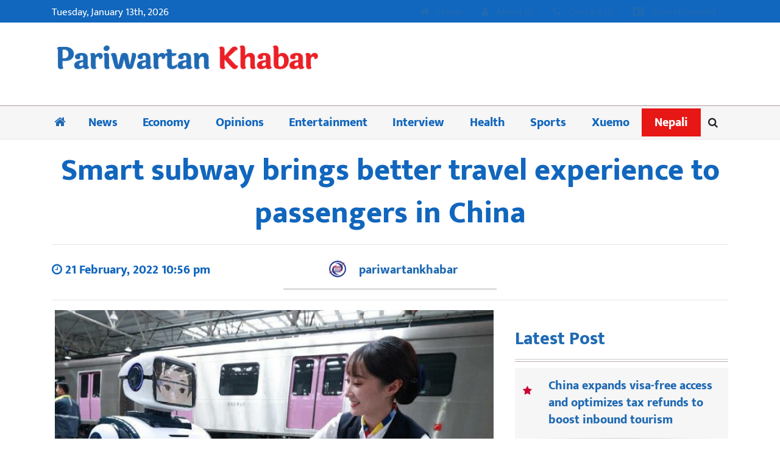

--- FILE ---
content_type: text/html; charset=UTF-8
request_url: https://english.pariwartankhabar.com/smart-subway-brings-better-travel-experience-to-passengers-in-china/
body_size: 17825
content:
<!DOCTYPE html><html lang="en"><head> <script async src="https://pagead2.googlesyndication.com/pagead/js/adsbygoogle.js?client=ca-pub-7955802567312536"
     crossorigin="anonymous"></script> <meta charset="utf-8"><meta property="fb:pages" content="631971620173873" /><meta name="viewport" content="width=device-width, initial-scale=1, shrink-to-fit=no"><meta name="google-site-verification" content="WkgWQIay7osXnDSkKMyRpSTjWyf1cUJB3R__GYQvuqM" /><title>
Smart subway brings better travel experience to passengers in China -      Pariwartan Khabar</title><meta name='robots' content='index, follow, max-image-preview:large, max-snippet:-1, max-video-preview:-1' /><meta name="description" content="As China pushes ahead with the construction of smart cities, smart subway has gained momentum across the country, with big data, cloud computing, artificial intelligence (AI), 5G, and other new technologies being increasingly employed in urban rail transit systems." /><link rel="canonical" href="https://english.pariwartankhabar.com/smart-subway-brings-better-travel-experience-to-passengers-in-china/" /><meta property="og:locale" content="en_US" /><meta property="og:type" content="article" /><meta property="og:title" content="Smart subway brings better travel experience to passengers in China -" /><meta property="og:description" content="As China pushes ahead with the construction of smart cities, smart subway has gained momentum across the country, with big data, cloud computing, artificial intelligence (AI), 5G, and other new technologies being increasingly employed in urban rail transit systems." /><meta property="og:url" content="https://english.pariwartankhabar.com/smart-subway-brings-better-travel-experience-to-passengers-in-china/" /><meta property="og:site_name" content="Pariwartan Khabar" /><meta property="article:published_time" content="2022-02-21T17:11:42+00:00" /><meta property="article:modified_time" content="2022-02-21T17:11:47+00:00" /><meta property="og:image" content="http://english.pariwartankhabar.com/wp-content/uploads/2022/02/Smart-subway-brings-better-travel-experience-to-passengers-in-China.jpg" /><meta property="og:image:width" content="864" /><meta property="og:image:height" content="576" /><meta property="og:image:type" content="image/jpeg" /><meta name="author" content="pariwartankhabar" /><meta name="twitter:card" content="summary_large_image" /><meta name="twitter:label1" content="Written by" /><meta name="twitter:data1" content="pariwartankhabar" /><meta name="twitter:label2" content="Est. reading time" /><meta name="twitter:data2" content="4 minutes" /> <script type="application/ld+json" class="yoast-schema-graph">{"@context":"https://schema.org","@graph":[{"@type":"Article","@id":"https://english.pariwartankhabar.com/smart-subway-brings-better-travel-experience-to-passengers-in-china/#article","isPartOf":{"@id":"https://english.pariwartankhabar.com/smart-subway-brings-better-travel-experience-to-passengers-in-china/"},"author":{"name":"pariwartankhabar","@id":"https://english.pariwartankhabar.com/#/schema/person/4e4afc4bf0ad82e857e369d61c71941d"},"headline":"Smart subway brings better travel experience to passengers in China","datePublished":"2022-02-21T17:11:42+00:00","dateModified":"2022-02-21T17:11:47+00:00","mainEntityOfPage":{"@id":"https://english.pariwartankhabar.com/smart-subway-brings-better-travel-experience-to-passengers-in-china/"},"wordCount":770,"commentCount":0,"image":{"@id":"https://english.pariwartankhabar.com/smart-subway-brings-better-travel-experience-to-passengers-in-china/#primaryimage"},"thumbnailUrl":"https://english.pariwartankhabar.com/wp-content/uploads/2022/02/Smart-subway-brings-better-travel-experience-to-passengers-in-China.jpg","keywords":["Beijing 2022","Beijing Winter Games","China Foundation for Poverty Alleviation","Pariwartan Khabar"],"inLanguage":"en-US","potentialAction":[{"@type":"CommentAction","name":"Comment","target":["https://english.pariwartankhabar.com/smart-subway-brings-better-travel-experience-to-passengers-in-china/#respond"]}]},{"@type":"WebPage","@id":"https://english.pariwartankhabar.com/smart-subway-brings-better-travel-experience-to-passengers-in-china/","url":"https://english.pariwartankhabar.com/smart-subway-brings-better-travel-experience-to-passengers-in-china/","name":"Smart subway brings better travel experience to passengers in China -","isPartOf":{"@id":"https://english.pariwartankhabar.com/#website"},"primaryImageOfPage":{"@id":"https://english.pariwartankhabar.com/smart-subway-brings-better-travel-experience-to-passengers-in-china/#primaryimage"},"image":{"@id":"https://english.pariwartankhabar.com/smart-subway-brings-better-travel-experience-to-passengers-in-china/#primaryimage"},"thumbnailUrl":"https://english.pariwartankhabar.com/wp-content/uploads/2022/02/Smart-subway-brings-better-travel-experience-to-passengers-in-China.jpg","datePublished":"2022-02-21T17:11:42+00:00","dateModified":"2022-02-21T17:11:47+00:00","author":{"@id":"https://english.pariwartankhabar.com/#/schema/person/4e4afc4bf0ad82e857e369d61c71941d"},"description":"As China pushes ahead with the construction of smart cities, smart subway has gained momentum across the country, with big data, cloud computing, artificial intelligence (AI), 5G, and other new technologies being increasingly employed in urban rail transit systems.","breadcrumb":{"@id":"https://english.pariwartankhabar.com/smart-subway-brings-better-travel-experience-to-passengers-in-china/#breadcrumb"},"inLanguage":"en-US","potentialAction":[{"@type":"ReadAction","target":["https://english.pariwartankhabar.com/smart-subway-brings-better-travel-experience-to-passengers-in-china/"]}]},{"@type":"ImageObject","inLanguage":"en-US","@id":"https://english.pariwartankhabar.com/smart-subway-brings-better-travel-experience-to-passengers-in-china/#primaryimage","url":"https://english.pariwartankhabar.com/wp-content/uploads/2022/02/Smart-subway-brings-better-travel-experience-to-passengers-in-China.jpg","contentUrl":"https://english.pariwartankhabar.com/wp-content/uploads/2022/02/Smart-subway-brings-better-travel-experience-to-passengers-in-China.jpg","width":864,"height":576},{"@type":"BreadcrumbList","@id":"https://english.pariwartankhabar.com/smart-subway-brings-better-travel-experience-to-passengers-in-china/#breadcrumb","itemListElement":[{"@type":"ListItem","position":1,"name":"Home","item":"https://english.pariwartankhabar.com/"},{"@type":"ListItem","position":2,"name":"Smart subway brings better travel experience to passengers in China"}]},{"@type":"WebSite","@id":"https://english.pariwartankhabar.com/#website","url":"https://english.pariwartankhabar.com/","name":"Pariwartan Khabar","description":"","potentialAction":[{"@type":"SearchAction","target":{"@type":"EntryPoint","urlTemplate":"https://english.pariwartankhabar.com/?s={search_term_string}"},"query-input":{"@type":"PropertyValueSpecification","valueRequired":true,"valueName":"search_term_string"}}],"inLanguage":"en-US"},{"@type":"Person","@id":"https://english.pariwartankhabar.com/#/schema/person/4e4afc4bf0ad82e857e369d61c71941d","name":"pariwartankhabar","image":{"@type":"ImageObject","inLanguage":"en-US","@id":"https://english.pariwartankhabar.com/#/schema/person/image/","url":"https://secure.gravatar.com/avatar/3b4792cefe4788d9def5734dcd0773ed83dcf9795243028b4b7fb99212ffe96f?s=96&d=mm&r=g","contentUrl":"https://secure.gravatar.com/avatar/3b4792cefe4788d9def5734dcd0773ed83dcf9795243028b4b7fb99212ffe96f?s=96&d=mm&r=g","caption":"pariwartankhabar"},"url":"https://english.pariwartankhabar.com/author/pariwartankhabar/"}]}</script> <link rel='dns-prefetch' href='//use.fontawesome.com' /><link rel='dns-prefetch' href='//www.googletagmanager.com' /><link rel='dns-prefetch' href='//stats.wp.com' /><link rel='dns-prefetch' href='//fonts.googleapis.com' /><link rel='dns-prefetch' href='//widgets.wp.com' /><link rel='dns-prefetch' href='//pagead2.googlesyndication.com' /><link rel='preconnect' href='//c0.wp.com' /><link rel="alternate" type="application/rss+xml" title="Pariwartan Khabar &raquo; Smart subway brings better travel experience to passengers in China Comments Feed" href="https://english.pariwartankhabar.com/smart-subway-brings-better-travel-experience-to-passengers-in-china/feed/" /><link rel="alternate" title="oEmbed (JSON)" type="application/json+oembed" href="https://english.pariwartankhabar.com/wp-json/oembed/1.0/embed?url=https%3A%2F%2Fenglish.pariwartankhabar.com%2Fsmart-subway-brings-better-travel-experience-to-passengers-in-china%2F" /><link rel="alternate" title="oEmbed (XML)" type="text/xml+oembed" href="https://english.pariwartankhabar.com/wp-json/oembed/1.0/embed?url=https%3A%2F%2Fenglish.pariwartankhabar.com%2Fsmart-subway-brings-better-travel-experience-to-passengers-in-china%2F&#038;format=xml" /><meta property="fb:admins" content="changingmission"/><meta property="fb:app_id" content="1774296949456204"><meta property="og:title" content="<strong>Smart subway brings better travel experience to passengers in China</strong>"/><meta property="og:type" content="article"/><meta property="og:description" content="Read More.."/><meta property="og:url" content="https://english.pariwartankhabar.com/smart-subway-brings-better-travel-experience-to-passengers-in-china/"/><meta property="og:site_name" content="Pariwartan Khabar"/><meta property="og:image" content="https://english.pariwartankhabar.com/wp-content/uploads/2022/02/Smart-subway-brings-better-travel-experience-to-passengers-in-China.jpg"/><style id='wp-img-auto-sizes-contain-inline-css' type='text/css'>img:is([sizes=auto i],[sizes^="auto," i]){contain-intrinsic-size:3000px 1500px}
/*# sourceURL=wp-img-auto-sizes-contain-inline-css */</style><link data-optimized="2" rel="stylesheet" href="https://english.pariwartankhabar.com/wp-content/litespeed/css/cbaf5bce2e5b9e06b256fb7dcaf1b3ec.css?ver=f34f5" /><link rel='stylesheet' id='wp-block-library-css' href='https://c0.wp.com/c/6.9/wp-includes/css/dist/block-library/style.min.css' type='text/css' media='all' /><style id='wp-block-paragraph-inline-css' type='text/css'>.is-small-text{font-size:.875em}.is-regular-text{font-size:1em}.is-large-text{font-size:2.25em}.is-larger-text{font-size:3em}.has-drop-cap:not(:focus):first-letter{float:left;font-size:8.4em;font-style:normal;font-weight:100;line-height:.68;margin:.05em .1em 0 0;text-transform:uppercase}body.rtl .has-drop-cap:not(:focus):first-letter{float:none;margin-left:.1em}p.has-drop-cap.has-background{overflow:hidden}:root :where(p.has-background){padding:1.25em 2.375em}:where(p.has-text-color:not(.has-link-color)) a{color:inherit}p.has-text-align-left[style*="writing-mode:vertical-lr"],p.has-text-align-right[style*="writing-mode:vertical-rl"]{rotate:180deg}
/*# sourceURL=https://c0.wp.com/c/6.9/wp-includes/blocks/paragraph/style.min.css */</style><style id='global-styles-inline-css' type='text/css'>:root{--wp--preset--aspect-ratio--square: 1;--wp--preset--aspect-ratio--4-3: 4/3;--wp--preset--aspect-ratio--3-4: 3/4;--wp--preset--aspect-ratio--3-2: 3/2;--wp--preset--aspect-ratio--2-3: 2/3;--wp--preset--aspect-ratio--16-9: 16/9;--wp--preset--aspect-ratio--9-16: 9/16;--wp--preset--color--black: #000000;--wp--preset--color--cyan-bluish-gray: #abb8c3;--wp--preset--color--white: #ffffff;--wp--preset--color--pale-pink: #f78da7;--wp--preset--color--vivid-red: #cf2e2e;--wp--preset--color--luminous-vivid-orange: #ff6900;--wp--preset--color--luminous-vivid-amber: #fcb900;--wp--preset--color--light-green-cyan: #7bdcb5;--wp--preset--color--vivid-green-cyan: #00d084;--wp--preset--color--pale-cyan-blue: #8ed1fc;--wp--preset--color--vivid-cyan-blue: #0693e3;--wp--preset--color--vivid-purple: #9b51e0;--wp--preset--gradient--vivid-cyan-blue-to-vivid-purple: linear-gradient(135deg,rgb(6,147,227) 0%,rgb(155,81,224) 100%);--wp--preset--gradient--light-green-cyan-to-vivid-green-cyan: linear-gradient(135deg,rgb(122,220,180) 0%,rgb(0,208,130) 100%);--wp--preset--gradient--luminous-vivid-amber-to-luminous-vivid-orange: linear-gradient(135deg,rgb(252,185,0) 0%,rgb(255,105,0) 100%);--wp--preset--gradient--luminous-vivid-orange-to-vivid-red: linear-gradient(135deg,rgb(255,105,0) 0%,rgb(207,46,46) 100%);--wp--preset--gradient--very-light-gray-to-cyan-bluish-gray: linear-gradient(135deg,rgb(238,238,238) 0%,rgb(169,184,195) 100%);--wp--preset--gradient--cool-to-warm-spectrum: linear-gradient(135deg,rgb(74,234,220) 0%,rgb(151,120,209) 20%,rgb(207,42,186) 40%,rgb(238,44,130) 60%,rgb(251,105,98) 80%,rgb(254,248,76) 100%);--wp--preset--gradient--blush-light-purple: linear-gradient(135deg,rgb(255,206,236) 0%,rgb(152,150,240) 100%);--wp--preset--gradient--blush-bordeaux: linear-gradient(135deg,rgb(254,205,165) 0%,rgb(254,45,45) 50%,rgb(107,0,62) 100%);--wp--preset--gradient--luminous-dusk: linear-gradient(135deg,rgb(255,203,112) 0%,rgb(199,81,192) 50%,rgb(65,88,208) 100%);--wp--preset--gradient--pale-ocean: linear-gradient(135deg,rgb(255,245,203) 0%,rgb(182,227,212) 50%,rgb(51,167,181) 100%);--wp--preset--gradient--electric-grass: linear-gradient(135deg,rgb(202,248,128) 0%,rgb(113,206,126) 100%);--wp--preset--gradient--midnight: linear-gradient(135deg,rgb(2,3,129) 0%,rgb(40,116,252) 100%);--wp--preset--font-size--small: 13px;--wp--preset--font-size--medium: 20px;--wp--preset--font-size--large: 36px;--wp--preset--font-size--x-large: 42px;--wp--preset--spacing--20: 0.44rem;--wp--preset--spacing--30: 0.67rem;--wp--preset--spacing--40: 1rem;--wp--preset--spacing--50: 1.5rem;--wp--preset--spacing--60: 2.25rem;--wp--preset--spacing--70: 3.38rem;--wp--preset--spacing--80: 5.06rem;--wp--preset--shadow--natural: 6px 6px 9px rgba(0, 0, 0, 0.2);--wp--preset--shadow--deep: 12px 12px 50px rgba(0, 0, 0, 0.4);--wp--preset--shadow--sharp: 6px 6px 0px rgba(0, 0, 0, 0.2);--wp--preset--shadow--outlined: 6px 6px 0px -3px rgb(255, 255, 255), 6px 6px rgb(0, 0, 0);--wp--preset--shadow--crisp: 6px 6px 0px rgb(0, 0, 0);}:where(.is-layout-flex){gap: 0.5em;}:where(.is-layout-grid){gap: 0.5em;}body .is-layout-flex{display: flex;}.is-layout-flex{flex-wrap: wrap;align-items: center;}.is-layout-flex > :is(*, div){margin: 0;}body .is-layout-grid{display: grid;}.is-layout-grid > :is(*, div){margin: 0;}:where(.wp-block-columns.is-layout-flex){gap: 2em;}:where(.wp-block-columns.is-layout-grid){gap: 2em;}:where(.wp-block-post-template.is-layout-flex){gap: 1.25em;}:where(.wp-block-post-template.is-layout-grid){gap: 1.25em;}.has-black-color{color: var(--wp--preset--color--black) !important;}.has-cyan-bluish-gray-color{color: var(--wp--preset--color--cyan-bluish-gray) !important;}.has-white-color{color: var(--wp--preset--color--white) !important;}.has-pale-pink-color{color: var(--wp--preset--color--pale-pink) !important;}.has-vivid-red-color{color: var(--wp--preset--color--vivid-red) !important;}.has-luminous-vivid-orange-color{color: var(--wp--preset--color--luminous-vivid-orange) !important;}.has-luminous-vivid-amber-color{color: var(--wp--preset--color--luminous-vivid-amber) !important;}.has-light-green-cyan-color{color: var(--wp--preset--color--light-green-cyan) !important;}.has-vivid-green-cyan-color{color: var(--wp--preset--color--vivid-green-cyan) !important;}.has-pale-cyan-blue-color{color: var(--wp--preset--color--pale-cyan-blue) !important;}.has-vivid-cyan-blue-color{color: var(--wp--preset--color--vivid-cyan-blue) !important;}.has-vivid-purple-color{color: var(--wp--preset--color--vivid-purple) !important;}.has-black-background-color{background-color: var(--wp--preset--color--black) !important;}.has-cyan-bluish-gray-background-color{background-color: var(--wp--preset--color--cyan-bluish-gray) !important;}.has-white-background-color{background-color: var(--wp--preset--color--white) !important;}.has-pale-pink-background-color{background-color: var(--wp--preset--color--pale-pink) !important;}.has-vivid-red-background-color{background-color: var(--wp--preset--color--vivid-red) !important;}.has-luminous-vivid-orange-background-color{background-color: var(--wp--preset--color--luminous-vivid-orange) !important;}.has-luminous-vivid-amber-background-color{background-color: var(--wp--preset--color--luminous-vivid-amber) !important;}.has-light-green-cyan-background-color{background-color: var(--wp--preset--color--light-green-cyan) !important;}.has-vivid-green-cyan-background-color{background-color: var(--wp--preset--color--vivid-green-cyan) !important;}.has-pale-cyan-blue-background-color{background-color: var(--wp--preset--color--pale-cyan-blue) !important;}.has-vivid-cyan-blue-background-color{background-color: var(--wp--preset--color--vivid-cyan-blue) !important;}.has-vivid-purple-background-color{background-color: var(--wp--preset--color--vivid-purple) !important;}.has-black-border-color{border-color: var(--wp--preset--color--black) !important;}.has-cyan-bluish-gray-border-color{border-color: var(--wp--preset--color--cyan-bluish-gray) !important;}.has-white-border-color{border-color: var(--wp--preset--color--white) !important;}.has-pale-pink-border-color{border-color: var(--wp--preset--color--pale-pink) !important;}.has-vivid-red-border-color{border-color: var(--wp--preset--color--vivid-red) !important;}.has-luminous-vivid-orange-border-color{border-color: var(--wp--preset--color--luminous-vivid-orange) !important;}.has-luminous-vivid-amber-border-color{border-color: var(--wp--preset--color--luminous-vivid-amber) !important;}.has-light-green-cyan-border-color{border-color: var(--wp--preset--color--light-green-cyan) !important;}.has-vivid-green-cyan-border-color{border-color: var(--wp--preset--color--vivid-green-cyan) !important;}.has-pale-cyan-blue-border-color{border-color: var(--wp--preset--color--pale-cyan-blue) !important;}.has-vivid-cyan-blue-border-color{border-color: var(--wp--preset--color--vivid-cyan-blue) !important;}.has-vivid-purple-border-color{border-color: var(--wp--preset--color--vivid-purple) !important;}.has-vivid-cyan-blue-to-vivid-purple-gradient-background{background: var(--wp--preset--gradient--vivid-cyan-blue-to-vivid-purple) !important;}.has-light-green-cyan-to-vivid-green-cyan-gradient-background{background: var(--wp--preset--gradient--light-green-cyan-to-vivid-green-cyan) !important;}.has-luminous-vivid-amber-to-luminous-vivid-orange-gradient-background{background: var(--wp--preset--gradient--luminous-vivid-amber-to-luminous-vivid-orange) !important;}.has-luminous-vivid-orange-to-vivid-red-gradient-background{background: var(--wp--preset--gradient--luminous-vivid-orange-to-vivid-red) !important;}.has-very-light-gray-to-cyan-bluish-gray-gradient-background{background: var(--wp--preset--gradient--very-light-gray-to-cyan-bluish-gray) !important;}.has-cool-to-warm-spectrum-gradient-background{background: var(--wp--preset--gradient--cool-to-warm-spectrum) !important;}.has-blush-light-purple-gradient-background{background: var(--wp--preset--gradient--blush-light-purple) !important;}.has-blush-bordeaux-gradient-background{background: var(--wp--preset--gradient--blush-bordeaux) !important;}.has-luminous-dusk-gradient-background{background: var(--wp--preset--gradient--luminous-dusk) !important;}.has-pale-ocean-gradient-background{background: var(--wp--preset--gradient--pale-ocean) !important;}.has-electric-grass-gradient-background{background: var(--wp--preset--gradient--electric-grass) !important;}.has-midnight-gradient-background{background: var(--wp--preset--gradient--midnight) !important;}.has-small-font-size{font-size: var(--wp--preset--font-size--small) !important;}.has-medium-font-size{font-size: var(--wp--preset--font-size--medium) !important;}.has-large-font-size{font-size: var(--wp--preset--font-size--large) !important;}.has-x-large-font-size{font-size: var(--wp--preset--font-size--x-large) !important;}
/*# sourceURL=global-styles-inline-css */</style><style id='classic-theme-styles-inline-css' type='text/css'>/*! This file is auto-generated */
.wp-block-button__link{color:#fff;background-color:#32373c;border-radius:9999px;box-shadow:none;text-decoration:none;padding:calc(.667em + 2px) calc(1.333em + 2px);font-size:1.125em}.wp-block-file__button{background:#32373c;color:#fff;text-decoration:none}
/*# sourceURL=/wp-includes/css/classic-themes.min.css */</style><style type="text/css">@font-face {font-family:Mukta;font-style:normal;font-weight:400;src:url(/cf-fonts/s/mukta/5.0.18/devanagari/400/normal.woff2);unicode-range:U+0900-097F,U+1CD0-1CF9,U+200C-200D,U+20A8,U+20B9,U+25CC,U+A830-A839,U+A8E0-A8FF;font-display:swap;}@font-face {font-family:Mukta;font-style:normal;font-weight:400;src:url(/cf-fonts/s/mukta/5.0.18/latin/400/normal.woff2);unicode-range:U+0000-00FF,U+0131,U+0152-0153,U+02BB-02BC,U+02C6,U+02DA,U+02DC,U+0304,U+0308,U+0329,U+2000-206F,U+2074,U+20AC,U+2122,U+2191,U+2193,U+2212,U+2215,U+FEFF,U+FFFD;font-display:swap;}@font-face {font-family:Mukta;font-style:normal;font-weight:400;src:url(/cf-fonts/s/mukta/5.0.18/latin-ext/400/normal.woff2);unicode-range:U+0100-02AF,U+0304,U+0308,U+0329,U+1E00-1E9F,U+1EF2-1EFF,U+2020,U+20A0-20AB,U+20AD-20CF,U+2113,U+2C60-2C7F,U+A720-A7FF;font-display:swap;}@font-face {font-family:Mukta;font-style:normal;font-weight:600;src:url(/cf-fonts/s/mukta/5.0.18/devanagari/600/normal.woff2);unicode-range:U+0900-097F,U+1CD0-1CF9,U+200C-200D,U+20A8,U+20B9,U+25CC,U+A830-A839,U+A8E0-A8FF;font-display:swap;}@font-face {font-family:Mukta;font-style:normal;font-weight:600;src:url(/cf-fonts/s/mukta/5.0.18/latin/600/normal.woff2);unicode-range:U+0000-00FF,U+0131,U+0152-0153,U+02BB-02BC,U+02C6,U+02DA,U+02DC,U+0304,U+0308,U+0329,U+2000-206F,U+2074,U+20AC,U+2122,U+2191,U+2193,U+2212,U+2215,U+FEFF,U+FFFD;font-display:swap;}@font-face {font-family:Mukta;font-style:normal;font-weight:600;src:url(/cf-fonts/s/mukta/5.0.18/latin-ext/600/normal.woff2);unicode-range:U+0100-02AF,U+0304,U+0308,U+0329,U+1E00-1E9F,U+1EF2-1EFF,U+2020,U+20A0-20AB,U+20AD-20CF,U+2113,U+2C60-2C7F,U+A720-A7FF;font-display:swap;}@font-face {font-family:Mukta;font-style:normal;font-weight:800;src:url(/cf-fonts/s/mukta/5.0.18/devanagari/800/normal.woff2);unicode-range:U+0900-097F,U+1CD0-1CF9,U+200C-200D,U+20A8,U+20B9,U+25CC,U+A830-A839,U+A8E0-A8FF;font-display:swap;}@font-face {font-family:Mukta;font-style:normal;font-weight:800;src:url(/cf-fonts/s/mukta/5.0.18/latin-ext/800/normal.woff2);unicode-range:U+0100-02AF,U+0304,U+0308,U+0329,U+1E00-1E9F,U+1EF2-1EFF,U+2020,U+20A0-20AB,U+20AD-20CF,U+2113,U+2C60-2C7F,U+A720-A7FF;font-display:swap;}@font-face {font-family:Mukta;font-style:normal;font-weight:800;src:url(/cf-fonts/s/mukta/5.0.18/latin/800/normal.woff2);unicode-range:U+0000-00FF,U+0131,U+0152-0153,U+02BB-02BC,U+02C6,U+02DA,U+02DC,U+0304,U+0308,U+0329,U+2000-206F,U+2074,U+20AC,U+2122,U+2191,U+2193,U+2212,U+2215,U+FEFF,U+FFFD;font-display:swap;}</style><style type="text/css">@font-face {font-family:Open Sans;font-style:italic;font-weight:300;src:url(/cf-fonts/s/open-sans/5.0.20/vietnamese/300/italic.woff2);unicode-range:U+0102-0103,U+0110-0111,U+0128-0129,U+0168-0169,U+01A0-01A1,U+01AF-01B0,U+0300-0301,U+0303-0304,U+0308-0309,U+0323,U+0329,U+1EA0-1EF9,U+20AB;font-display:fallback;}@font-face {font-family:Open Sans;font-style:italic;font-weight:300;src:url(/cf-fonts/s/open-sans/5.0.20/cyrillic/300/italic.woff2);unicode-range:U+0301,U+0400-045F,U+0490-0491,U+04B0-04B1,U+2116;font-display:fallback;}@font-face {font-family:Open Sans;font-style:italic;font-weight:300;src:url(/cf-fonts/s/open-sans/5.0.20/cyrillic-ext/300/italic.woff2);unicode-range:U+0460-052F,U+1C80-1C88,U+20B4,U+2DE0-2DFF,U+A640-A69F,U+FE2E-FE2F;font-display:fallback;}@font-face {font-family:Open Sans;font-style:italic;font-weight:300;src:url(/cf-fonts/s/open-sans/5.0.20/greek-ext/300/italic.woff2);unicode-range:U+1F00-1FFF;font-display:fallback;}@font-face {font-family:Open Sans;font-style:italic;font-weight:300;src:url(/cf-fonts/s/open-sans/5.0.20/greek/300/italic.woff2);unicode-range:U+0370-03FF;font-display:fallback;}@font-face {font-family:Open Sans;font-style:italic;font-weight:300;src:url(/cf-fonts/s/open-sans/5.0.20/hebrew/300/italic.woff2);unicode-range:U+0590-05FF,U+200C-2010,U+20AA,U+25CC,U+FB1D-FB4F;font-display:fallback;}@font-face {font-family:Open Sans;font-style:italic;font-weight:300;src:url(/cf-fonts/s/open-sans/5.0.20/latin-ext/300/italic.woff2);unicode-range:U+0100-02AF,U+0304,U+0308,U+0329,U+1E00-1E9F,U+1EF2-1EFF,U+2020,U+20A0-20AB,U+20AD-20CF,U+2113,U+2C60-2C7F,U+A720-A7FF;font-display:fallback;}@font-face {font-family:Open Sans;font-style:italic;font-weight:300;src:url(/cf-fonts/s/open-sans/5.0.20/latin/300/italic.woff2);unicode-range:U+0000-00FF,U+0131,U+0152-0153,U+02BB-02BC,U+02C6,U+02DA,U+02DC,U+0304,U+0308,U+0329,U+2000-206F,U+2074,U+20AC,U+2122,U+2191,U+2193,U+2212,U+2215,U+FEFF,U+FFFD;font-display:fallback;}@font-face {font-family:Open Sans;font-style:italic;font-weight:400;src:url(/cf-fonts/s/open-sans/5.0.20/latin/400/italic.woff2);unicode-range:U+0000-00FF,U+0131,U+0152-0153,U+02BB-02BC,U+02C6,U+02DA,U+02DC,U+0304,U+0308,U+0329,U+2000-206F,U+2074,U+20AC,U+2122,U+2191,U+2193,U+2212,U+2215,U+FEFF,U+FFFD;font-display:fallback;}@font-face {font-family:Open Sans;font-style:italic;font-weight:400;src:url(/cf-fonts/s/open-sans/5.0.20/cyrillic-ext/400/italic.woff2);unicode-range:U+0460-052F,U+1C80-1C88,U+20B4,U+2DE0-2DFF,U+A640-A69F,U+FE2E-FE2F;font-display:fallback;}@font-face {font-family:Open Sans;font-style:italic;font-weight:400;src:url(/cf-fonts/s/open-sans/5.0.20/greek-ext/400/italic.woff2);unicode-range:U+1F00-1FFF;font-display:fallback;}@font-face {font-family:Open Sans;font-style:italic;font-weight:400;src:url(/cf-fonts/s/open-sans/5.0.20/cyrillic/400/italic.woff2);unicode-range:U+0301,U+0400-045F,U+0490-0491,U+04B0-04B1,U+2116;font-display:fallback;}@font-face {font-family:Open Sans;font-style:italic;font-weight:400;src:url(/cf-fonts/s/open-sans/5.0.20/greek/400/italic.woff2);unicode-range:U+0370-03FF;font-display:fallback;}@font-face {font-family:Open Sans;font-style:italic;font-weight:400;src:url(/cf-fonts/s/open-sans/5.0.20/latin-ext/400/italic.woff2);unicode-range:U+0100-02AF,U+0304,U+0308,U+0329,U+1E00-1E9F,U+1EF2-1EFF,U+2020,U+20A0-20AB,U+20AD-20CF,U+2113,U+2C60-2C7F,U+A720-A7FF;font-display:fallback;}@font-face {font-family:Open Sans;font-style:italic;font-weight:400;src:url(/cf-fonts/s/open-sans/5.0.20/hebrew/400/italic.woff2);unicode-range:U+0590-05FF,U+200C-2010,U+20AA,U+25CC,U+FB1D-FB4F;font-display:fallback;}@font-face {font-family:Open Sans;font-style:italic;font-weight:400;src:url(/cf-fonts/s/open-sans/5.0.20/vietnamese/400/italic.woff2);unicode-range:U+0102-0103,U+0110-0111,U+0128-0129,U+0168-0169,U+01A0-01A1,U+01AF-01B0,U+0300-0301,U+0303-0304,U+0308-0309,U+0323,U+0329,U+1EA0-1EF9,U+20AB;font-display:fallback;}@font-face {font-family:Open Sans;font-style:italic;font-weight:600;src:url(/cf-fonts/s/open-sans/5.0.20/hebrew/600/italic.woff2);unicode-range:U+0590-05FF,U+200C-2010,U+20AA,U+25CC,U+FB1D-FB4F;font-display:fallback;}@font-face {font-family:Open Sans;font-style:italic;font-weight:600;src:url(/cf-fonts/s/open-sans/5.0.20/cyrillic/600/italic.woff2);unicode-range:U+0301,U+0400-045F,U+0490-0491,U+04B0-04B1,U+2116;font-display:fallback;}@font-face {font-family:Open Sans;font-style:italic;font-weight:600;src:url(/cf-fonts/s/open-sans/5.0.20/latin-ext/600/italic.woff2);unicode-range:U+0100-02AF,U+0304,U+0308,U+0329,U+1E00-1E9F,U+1EF2-1EFF,U+2020,U+20A0-20AB,U+20AD-20CF,U+2113,U+2C60-2C7F,U+A720-A7FF;font-display:fallback;}@font-face {font-family:Open Sans;font-style:italic;font-weight:600;src:url(/cf-fonts/s/open-sans/5.0.20/vietnamese/600/italic.woff2);unicode-range:U+0102-0103,U+0110-0111,U+0128-0129,U+0168-0169,U+01A0-01A1,U+01AF-01B0,U+0300-0301,U+0303-0304,U+0308-0309,U+0323,U+0329,U+1EA0-1EF9,U+20AB;font-display:fallback;}@font-face {font-family:Open Sans;font-style:italic;font-weight:600;src:url(/cf-fonts/s/open-sans/5.0.20/latin/600/italic.woff2);unicode-range:U+0000-00FF,U+0131,U+0152-0153,U+02BB-02BC,U+02C6,U+02DA,U+02DC,U+0304,U+0308,U+0329,U+2000-206F,U+2074,U+20AC,U+2122,U+2191,U+2193,U+2212,U+2215,U+FEFF,U+FFFD;font-display:fallback;}@font-face {font-family:Open Sans;font-style:italic;font-weight:600;src:url(/cf-fonts/s/open-sans/5.0.20/greek/600/italic.woff2);unicode-range:U+0370-03FF;font-display:fallback;}@font-face {font-family:Open Sans;font-style:italic;font-weight:600;src:url(/cf-fonts/s/open-sans/5.0.20/cyrillic-ext/600/italic.woff2);unicode-range:U+0460-052F,U+1C80-1C88,U+20B4,U+2DE0-2DFF,U+A640-A69F,U+FE2E-FE2F;font-display:fallback;}@font-face {font-family:Open Sans;font-style:italic;font-weight:600;src:url(/cf-fonts/s/open-sans/5.0.20/greek-ext/600/italic.woff2);unicode-range:U+1F00-1FFF;font-display:fallback;}@font-face {font-family:Open Sans;font-style:normal;font-weight:300;src:url(/cf-fonts/s/open-sans/5.0.20/cyrillic/300/normal.woff2);unicode-range:U+0301,U+0400-045F,U+0490-0491,U+04B0-04B1,U+2116;font-display:fallback;}@font-face {font-family:Open Sans;font-style:normal;font-weight:300;src:url(/cf-fonts/s/open-sans/5.0.20/cyrillic-ext/300/normal.woff2);unicode-range:U+0460-052F,U+1C80-1C88,U+20B4,U+2DE0-2DFF,U+A640-A69F,U+FE2E-FE2F;font-display:fallback;}@font-face {font-family:Open Sans;font-style:normal;font-weight:300;src:url(/cf-fonts/s/open-sans/5.0.20/greek/300/normal.woff2);unicode-range:U+0370-03FF;font-display:fallback;}@font-face {font-family:Open Sans;font-style:normal;font-weight:300;src:url(/cf-fonts/s/open-sans/5.0.20/latin-ext/300/normal.woff2);unicode-range:U+0100-02AF,U+0304,U+0308,U+0329,U+1E00-1E9F,U+1EF2-1EFF,U+2020,U+20A0-20AB,U+20AD-20CF,U+2113,U+2C60-2C7F,U+A720-A7FF;font-display:fallback;}@font-face {font-family:Open Sans;font-style:normal;font-weight:300;src:url(/cf-fonts/s/open-sans/5.0.20/vietnamese/300/normal.woff2);unicode-range:U+0102-0103,U+0110-0111,U+0128-0129,U+0168-0169,U+01A0-01A1,U+01AF-01B0,U+0300-0301,U+0303-0304,U+0308-0309,U+0323,U+0329,U+1EA0-1EF9,U+20AB;font-display:fallback;}@font-face {font-family:Open Sans;font-style:normal;font-weight:300;src:url(/cf-fonts/s/open-sans/5.0.20/latin/300/normal.woff2);unicode-range:U+0000-00FF,U+0131,U+0152-0153,U+02BB-02BC,U+02C6,U+02DA,U+02DC,U+0304,U+0308,U+0329,U+2000-206F,U+2074,U+20AC,U+2122,U+2191,U+2193,U+2212,U+2215,U+FEFF,U+FFFD;font-display:fallback;}@font-face {font-family:Open Sans;font-style:normal;font-weight:300;src:url(/cf-fonts/s/open-sans/5.0.20/greek-ext/300/normal.woff2);unicode-range:U+1F00-1FFF;font-display:fallback;}@font-face {font-family:Open Sans;font-style:normal;font-weight:300;src:url(/cf-fonts/s/open-sans/5.0.20/hebrew/300/normal.woff2);unicode-range:U+0590-05FF,U+200C-2010,U+20AA,U+25CC,U+FB1D-FB4F;font-display:fallback;}@font-face {font-family:Open Sans;font-style:normal;font-weight:400;src:url(/cf-fonts/s/open-sans/5.0.20/latin-ext/400/normal.woff2);unicode-range:U+0100-02AF,U+0304,U+0308,U+0329,U+1E00-1E9F,U+1EF2-1EFF,U+2020,U+20A0-20AB,U+20AD-20CF,U+2113,U+2C60-2C7F,U+A720-A7FF;font-display:fallback;}@font-face {font-family:Open Sans;font-style:normal;font-weight:400;src:url(/cf-fonts/s/open-sans/5.0.20/cyrillic-ext/400/normal.woff2);unicode-range:U+0460-052F,U+1C80-1C88,U+20B4,U+2DE0-2DFF,U+A640-A69F,U+FE2E-FE2F;font-display:fallback;}@font-face {font-family:Open Sans;font-style:normal;font-weight:400;src:url(/cf-fonts/s/open-sans/5.0.20/hebrew/400/normal.woff2);unicode-range:U+0590-05FF,U+200C-2010,U+20AA,U+25CC,U+FB1D-FB4F;font-display:fallback;}@font-face {font-family:Open Sans;font-style:normal;font-weight:400;src:url(/cf-fonts/s/open-sans/5.0.20/vietnamese/400/normal.woff2);unicode-range:U+0102-0103,U+0110-0111,U+0128-0129,U+0168-0169,U+01A0-01A1,U+01AF-01B0,U+0300-0301,U+0303-0304,U+0308-0309,U+0323,U+0329,U+1EA0-1EF9,U+20AB;font-display:fallback;}@font-face {font-family:Open Sans;font-style:normal;font-weight:400;src:url(/cf-fonts/s/open-sans/5.0.20/greek/400/normal.woff2);unicode-range:U+0370-03FF;font-display:fallback;}@font-face {font-family:Open Sans;font-style:normal;font-weight:400;src:url(/cf-fonts/s/open-sans/5.0.20/cyrillic/400/normal.woff2);unicode-range:U+0301,U+0400-045F,U+0490-0491,U+04B0-04B1,U+2116;font-display:fallback;}@font-face {font-family:Open Sans;font-style:normal;font-weight:400;src:url(/cf-fonts/s/open-sans/5.0.20/greek-ext/400/normal.woff2);unicode-range:U+1F00-1FFF;font-display:fallback;}@font-face {font-family:Open Sans;font-style:normal;font-weight:400;src:url(/cf-fonts/s/open-sans/5.0.20/latin/400/normal.woff2);unicode-range:U+0000-00FF,U+0131,U+0152-0153,U+02BB-02BC,U+02C6,U+02DA,U+02DC,U+0304,U+0308,U+0329,U+2000-206F,U+2074,U+20AC,U+2122,U+2191,U+2193,U+2212,U+2215,U+FEFF,U+FFFD;font-display:fallback;}@font-face {font-family:Open Sans;font-style:normal;font-weight:600;src:url(/cf-fonts/s/open-sans/5.0.20/vietnamese/600/normal.woff2);unicode-range:U+0102-0103,U+0110-0111,U+0128-0129,U+0168-0169,U+01A0-01A1,U+01AF-01B0,U+0300-0301,U+0303-0304,U+0308-0309,U+0323,U+0329,U+1EA0-1EF9,U+20AB;font-display:fallback;}@font-face {font-family:Open Sans;font-style:normal;font-weight:600;src:url(/cf-fonts/s/open-sans/5.0.20/greek-ext/600/normal.woff2);unicode-range:U+1F00-1FFF;font-display:fallback;}@font-face {font-family:Open Sans;font-style:normal;font-weight:600;src:url(/cf-fonts/s/open-sans/5.0.20/cyrillic/600/normal.woff2);unicode-range:U+0301,U+0400-045F,U+0490-0491,U+04B0-04B1,U+2116;font-display:fallback;}@font-face {font-family:Open Sans;font-style:normal;font-weight:600;src:url(/cf-fonts/s/open-sans/5.0.20/latin/600/normal.woff2);unicode-range:U+0000-00FF,U+0131,U+0152-0153,U+02BB-02BC,U+02C6,U+02DA,U+02DC,U+0304,U+0308,U+0329,U+2000-206F,U+2074,U+20AC,U+2122,U+2191,U+2193,U+2212,U+2215,U+FEFF,U+FFFD;font-display:fallback;}@font-face {font-family:Open Sans;font-style:normal;font-weight:600;src:url(/cf-fonts/s/open-sans/5.0.20/latin-ext/600/normal.woff2);unicode-range:U+0100-02AF,U+0304,U+0308,U+0329,U+1E00-1E9F,U+1EF2-1EFF,U+2020,U+20A0-20AB,U+20AD-20CF,U+2113,U+2C60-2C7F,U+A720-A7FF;font-display:fallback;}@font-face {font-family:Open Sans;font-style:normal;font-weight:600;src:url(/cf-fonts/s/open-sans/5.0.20/hebrew/600/normal.woff2);unicode-range:U+0590-05FF,U+200C-2010,U+20AA,U+25CC,U+FB1D-FB4F;font-display:fallback;}@font-face {font-family:Open Sans;font-style:normal;font-weight:600;src:url(/cf-fonts/s/open-sans/5.0.20/greek/600/normal.woff2);unicode-range:U+0370-03FF;font-display:fallback;}@font-face {font-family:Open Sans;font-style:normal;font-weight:600;src:url(/cf-fonts/s/open-sans/5.0.20/cyrillic-ext/600/normal.woff2);unicode-range:U+0460-052F,U+1C80-1C88,U+20B4,U+2DE0-2DFF,U+A640-A69F,U+FE2E-FE2F;font-display:fallback;}</style><link rel='stylesheet' id='jetpack_likes-css' href='https://c0.wp.com/p/jetpack/15.4/modules/likes/style.css' type='text/css' media='all' /> <script type="text/javascript" src="https://use.fontawesome.com/134e41d518.js?ver=6.9" id="font-awesome-js"></script> 
 <script type="text/javascript" src="https://www.googletagmanager.com/gtag/js?id=G-MDHNPNX0ZS" id="google_gtagjs-js" async></script> <script type="text/javascript" id="google_gtagjs-js-after">/*  */
window.dataLayer = window.dataLayer || [];function gtag(){dataLayer.push(arguments);}
gtag("set","linker",{"domains":["english.pariwartankhabar.com"]});
gtag("js", new Date());
gtag("set", "developer_id.dZTNiMT", true);
gtag("config", "G-MDHNPNX0ZS");
//# sourceURL=google_gtagjs-js-after
/*  */</script> <link rel="https://api.w.org/" href="https://english.pariwartankhabar.com/wp-json/" /><link rel="alternate" title="JSON" type="application/json" href="https://english.pariwartankhabar.com/wp-json/wp/v2/posts/28066" /><link rel="EditURI" type="application/rsd+xml" title="RSD" href="https://english.pariwartankhabar.com/xmlrpc.php?rsd" /><meta name="generator" content="WordPress 6.9" /><link rel='shortlink' href='https://english.pariwartankhabar.com/?p=28066' /><meta name="generator" content="Site Kit by Google 1.170.0" /><style>img#wpstats{display:none}</style><meta name="google-adsense-platform-account" content="ca-host-pub-2644536267352236"><meta name="google-adsense-platform-domain" content="sitekit.withgoogle.com"> <script type="text/javascript" async="async" src="https://pagead2.googlesyndication.com/pagead/js/adsbygoogle.js?client=ca-pub-1591097857983451&amp;host=ca-host-pub-2644536267352236" crossorigin="anonymous"></script> <link rel="icon" href="https://english.pariwartankhabar.com/wp-content/uploads/2021/02/cropped-pariwartan-final-logo-32x32.png" sizes="32x32" /><link rel="icon" href="https://english.pariwartankhabar.com/wp-content/uploads/2021/02/cropped-pariwartan-final-logo-192x192.png" sizes="192x192" /><link rel="apple-touch-icon" href="https://english.pariwartankhabar.com/wp-content/uploads/2021/02/cropped-pariwartan-final-logo-180x180.png" /><meta name="msapplication-TileImage" content="https://english.pariwartankhabar.com/wp-content/uploads/2021/02/cropped-pariwartan-final-logo-270x270.png" /> <script async src="//js.adireto.com/adireto.js?id=3965930369"></script> <script async src="https://pagead2.googlesyndication.com/pagead/js/adsbygoogle.js"></script> <script>(adsbygoogle = window.adsbygoogle || []).push({
    google_ad_client: "ca-pub-1591097857983451",
    enable_page_level_ads: true
  });</script> </head><body><div id="fb-root"></div> <script>(function (d, s, id) {
      var js, fjs = d.getElementsByTagName(s)[0];
      if (d.getElementById(id)) return;
      js = d.createElement(s);
      js.id = id;
      js.src = "//connect.facebook.net/en_US/sdk.js#xfbml=1&version=v2.10&appId=401514826619301";
      fjs.parentNode.insertBefore(js, fjs);
    }(document, 'script', 'facebook-jssdk'));</script>  <script type="text/javascript">_atrk_opts = { atrk_acct:"IzVEp1IW1d105T", domain:"pariwartankhabar.com",dynamic: true};
(function() { var as = document.createElement('script'); as.type = 'text/javascript'; as.async = true; as.src = "https://certify-js.alexametrics.com/atrk.js"; var s = document.getElementsByTagName('script')[0];s.parentNode.insertBefore(as, s); })();</script> <noscript><img src="https://certify.alexametrics.com/atrk.gif?account=IzVEp1IW1d105T" style="display:none" height="1" width="1" alt="" /></noscript>
<noscript><img src="https://certify.alexametrics.com/atrk.gif?account=IzVEp1IW1d105T" style="display:none" height="1" width="1" alt="" /></noscript>
 <script async src="https://www.googletagmanager.com/gtag/js?id=UA-111761775-1"></script> <script>window.dataLayer = window.dataLayer || [];
  function gtag(){dataLayer.push(arguments);}
  gtag('js', new Date());

  gtag('config', 'UA-111761775-1');</script> <div class="container-fluid"  ><div class="row top-menu" style="background: #1166bd;"><div class="container"><div class="row"><div class="col-md-6"><div class="time pt-2" style="color: #fff;">Tuesday, January 13th, 2026</div></div><div class="col-md-6"><nav class="navbar navbar-expand navbar-dark p-1">
<button class="navbar-toggler" type="button" data-toggle="collapse" data-target="#top-menu" aria-controls="top-menu" aria-expanded="false"
aria-label="Toggle navigation">
<span class="navbar-toggler-icon"></span>
</button><div class="collapse navbar-collapse" id="top-menu"><ul class="navbar-nav mr-auto w-100 justify-content-end mt-1"><li class="nav-item">
<a class="nav-link" href="/">
<i class="fa fa-home pr-2" aria-hidden="true"></i> Home</a></li><li class="nav-item">
<a class="nav-link" href="https://english.pariwartankhabar.com/?page_id=328">
<i class="fa fa-user pr-2" aria-hidden="true"></i> About us</a></li><li class="nav-item">
<a class="nav-link" href="https://english.pariwartankhabar.com/?page_id=329">
<i class="fa fa-phone pr-2" aria-hidden="true"></i> Contact us </a></li><li class="nav-item">
<a class="nav-link" href="https://english.pariwartankhabar.com/?page_id=332">
<i class="fa fa-address-card fa-1 pr-2" aria-hidden="true"></i> Advertisement </a></li></ul></div></nav></div></div></div></div></div><div class="container"><div class="row"><div class="col-sm-5" style="margin-top: 2.5rem!important; margin-bottom: 1.5rem !important;">
<a href="/"><img src="https://english.pariwartankhabar.com/wp-content/uploads/2021/02/english_pariwartan-khabar-01.png" alt="Logo" class="logo"></a></div><div class="col-sm-7"></div></div></div></div><div class="container-fluid my-nav sticky-top"><div class="container"><nav class="navbar navbar-light navbar-expand-lg col p-1 nav-menu">
<a class="navbar-brand" href="/">
<i class="fa fa-home" aria-hidden="true"></i>
</a>
<button class="navbar-toggler" type="button" data-toggle="collapse" data-target="#main-menu" aria-controls="main-menu" aria-expanded="false"
aria-label="Toggle navigation">
<span class="navbar-toggler-icon"></span>
</button><div class="collapse navbar-collapse" id="main-menu"><ul class="navbar-nav nav-fill w-100 mr-auto"><li class="nav-item">
<a class="nav-link" href="/?cat=3">News</a></li><li class="nav-item">
<a class="nav-link" href="/?cat=4">Economy</a></li><li class="nav-item">
<a class="nav-link" href="/?cat=13">Opinions  </a></li><li class="nav-item">
<a class="nav-link" href="/?cat=6">Entertainment</a></li><li class="nav-item">
<a class="nav-link" href="/?cat=11">Interview </a></li><li class="nav-item">
<a class="nav-link" href="/?cat=14">Health</a></li><li class="nav-item">
<a class="nav-link" href="/?cat=15">Sports</a></li><li class="nav-item">
<a class="nav-link" href="/?cat=50">Xuemo</a></li><li class="nav-item">
<a class="nav-link" href="http://www.pariwartankhabar.com" style="background:#e61715;color:#fff !important;">Nepali</a></li><li  data-toggle="modal" data-target="#searchModal" aria-hidden="true" class="nav-item d-flex justify-content-center" style="cursor:pointer;">
<i class="fa fa-search align-self-center"></i></li></ul></div></nav></div><style>.my-nav a.nav-link {
    color: #1166bd !important;
}</style></div><div class="container"><div class="row single"><div class="col-md-12"><header><h1 class="text-center pt-3" style="color: #1166bd;"><strong>Smart subway brings better travel experience to passengers in China</strong></h1><hr><div class="row text-muted post-meta"><div class="col-6 col-sm-4 lead align-self-center"><h5 style="color: #1266bd;">
<i class="fa fa-clock-o"></i>
21 February, 2022 10:56 pm</h5></div><div class="col-6 col-sm-4 align-self-center"><h6 class="align-self-center"><div class="author"><div class="image">
<img data-lazyloaded="1" src="[data-uri]" data-src="https://english.pariwartankhabar.com/wp-content/uploads/2021/02/pariwartan-final-logo-150x150.png"><noscript><img src="https://english.pariwartankhabar.com/wp-content/uploads/2021/02/pariwartan-final-logo-150x150.png"></noscript></div><div class="name">
<a href="/?author=3">
pariwartankhabar                                    </a></div></div></h6></div><div class="col-sm-4"><div class="sharethis-inline-share-buttons"></div></div></div><hr></header> <script type='text/javascript' src='https://platform-api.sharethis.com/js/sharethis.js#property=60293d580cf79300112b0f52&product=sop' async='async'></script> <style>.author {
    display: flex;
    align-items: center;
    border-bottom: solid #ddd;
    padding-bottom: 5px;
    font-size: 20px;
}
	.author img {
    width: 50px;
    height: 50px;
    border-radius: 50%;
    margin-right: 10px;
}</style></div><div class="col-md-8 text-justify"><article class="post-entry"><figure class="text-center">
<img data-lazyloaded="1" src="[data-uri]" width="720" height="480" data-src="https://english.pariwartankhabar.com/wp-content/uploads/2022/02/Smart-subway-brings-better-travel-experience-to-passengers-in-China-768x512.jpg" class="attachment-large size-large wp-post-image" alt="" decoding="async" fetchpriority="high" data-srcset="https://english.pariwartankhabar.com/wp-content/uploads/2022/02/Smart-subway-brings-better-travel-experience-to-passengers-in-China-768x512.jpg 768w, https://english.pariwartankhabar.com/wp-content/uploads/2022/02/Smart-subway-brings-better-travel-experience-to-passengers-in-China.jpg 864w" data-sizes="(max-width: 720px) 100vw, 720px" /><noscript><img width="720" height="480" src="https://english.pariwartankhabar.com/wp-content/uploads/2022/02/Smart-subway-brings-better-travel-experience-to-passengers-in-China-768x512.jpg" class="attachment-large size-large wp-post-image" alt="" decoding="async" fetchpriority="high" srcset="https://english.pariwartankhabar.com/wp-content/uploads/2022/02/Smart-subway-brings-better-travel-experience-to-passengers-in-China-768x512.jpg 768w, https://english.pariwartankhabar.com/wp-content/uploads/2022/02/Smart-subway-brings-better-travel-experience-to-passengers-in-China.jpg 864w" sizes="(max-width: 720px) 100vw, 720px" /></noscript></figure><p>By Li Jiabao</p><p>As China pushes ahead with the construction of smart cities, smart subway has gained momentum across the country, with big data, cloud computing, artificial intelligence (AI), 5G, and other new technologies being increasingly employed in urban rail transit systems.</p><p>Thanks to digital technologies, subways in China are not only able to function as a convenient and fast means of transportation, but meet people’s diverse needs and offer a wide range of services.</p><p>Lushuidao Station along Metro Line 6 (Phase 2) in north China’s Tianjin municipality was designed to perform 20 functions based on smart technologies, including intelligent passenger services, passenger flow heat mapping, automatic control of various systems and equipment, as well as smart lighting.</p><p>Through a comprehensive operation platform at the central control room of the station, workers are able to monitor the entire station and spot various incidents in time.</p><p>Sensors installed in the station can gather data on carbon dioxide, sulfur dioxide, temperature, humidity, and fine particulate matter (PM 2.5) 24 hours a day; and intelligent ambient lighting and interconnected air and water systems for central air conditioning can effectively save electricity and improve energy management efficiency.</p><p>Besides, trains running on the Metro Line 6 (Phase 2), Tianjin’s first fully-automated subway line, can automatically awaken various systems, depart and begin daily operation, carry out the passengers, return to the garage and switch to sleep mode, detect obstacles, and issue forward collision warning, etc.</p><p>At Guoduxi Station of Metro Line 6 in Xi’an, capital of northwest China’s Shaanxi province, an AI-based virtual “attendant” serving as an information assistant with a human voice and communication skills enables passengers to search for information.</p><p>Passengers can interact with the virtual “attendant” either through the use of a touch screen or voice commands. The “attendant” can automatically judge the needs of passengers according to their questions, and guide them to the right service interfaces.&nbsp;</p><p>Xi’an Metro Line 6 is the first of its kind in China that has adopted a smart security check system for the whole line, which, empowered by technologies concerning such tasks as intelligent identification, smart image analysis, and intelligent connection, can ensure that passengers and their personal belongings go through security checks efficiently.</p><p>After registering an account on Guangzhou Metro’s official app with their authentic identity information, passengers can make use of a facial recognition system to board and pay fares without fumbling for a transportation card at stations of Metro Line 18 in Guangzhou, the capital city of south China’s Guangdong province.</p><p>During rush hours, the app, as well as the public address system, electronic screens, and escalators at stations, display the real-time crowd levels of carriages to guide passengers to those with lower crowd density.</p><p>Since the outbreak of COVID-19, the subway has become a major front line for the containment of the epidemic.</p><p>Subways in various cities across China rolled out diversified smart systems to ensure people’s safety amid large flows of population, making positive contributions to epidemic control. The urban rail transport system in Shenzhen city, Guangdong province, has employed a smart system for security checks that enables information about high fevers and other abnormalities to be sent to the subway command center as fast as possible.</p><p>Fuzhou Metro in Fuzhou, southeast China’s Fujian province, has deployed intelligent thermal cameras that can automatically measure and record passengers’ body temperature, helping avoid close contact while enabling passengers to enter the subway stations more efficiently.</p><p>Some subway stations offer passengers exciting cultural experiences. In Changsha, capital of central China’s Hunan province, a digital art museum covering an area of 2,000 square meters was inaugurated in an interchange station of the city’s subway system.</p><p>The museum, the first of its kind in the country, includes six large-scale three-dimensional LED art installations, which transform part of the metro station into an art space, showcasing a blend of science, technology, and fashion.</p><p>“With the rapid development of smart metro systems, both the core function as a means of transportation and additional functions of the metro can be realized through the application of digital and intelligent technologies,” said Wang Peng, an associate professor at the Renmin University of China.</p><p>The integration of intelligent technologies and applications into metro systems, transportation means closely related to people’s everyday life, has brought more convenience to passengers, Wang noted.</p><p>At the same time, subways have created more new application scenarios for digital technologies in aspects such as relaxation, culture, tourism, advertising, and social contact, playing a big role in promoting cultural communication and business ecosystem development, he added.</p></article><div class="clearfix"></div><div class="comment"><div class="cat-title">Please Comment</div><div class="fb-comments" data-href="https://english.pariwartankhabar.com/smart-subway-brings-better-travel-experience-to-passengers-in-china/" data-width="100%" data-numposts="10" data-colorscheme="light"></div></div><aside class="related text-left"><div class="cat-title">Related News</div><div class="row"><div class="small-list col-md-6 border-right">
<a href="https://english.pariwartankhabar.com/technology-enhances-immersive-reading-experience-in-beijing/"><h5>Technology enhances immersive reading experience in Beijing</h5>
<img data-lazyloaded="1" src="[data-uri]" width="150" height="150" data-src="https://english.pariwartankhabar.com/wp-content/uploads/2025/12/IMG_20251205_210900_634-150x150.png" class="attachment-thumbnail size-thumbnail wp-post-image" alt="" decoding="async" /><noscript><img width="150" height="150" src="https://english.pariwartankhabar.com/wp-content/uploads/2025/12/IMG_20251205_210900_634-150x150.png" class="attachment-thumbnail size-thumbnail wp-post-image" alt="" decoding="async" /></noscript><p>By Shi Fang, People&#8217;s Daily &#8220;Mr. Lu Xun, could you recommend one of your classic</p>
</a></div><div class="small-list col-md-6 ">
<a href="https://english.pariwartankhabar.com/reckless-path-or-return-to-reason-japan-faces-choice-once-again/"><h5>Reckless Path or Return to Reason: Japan Faces Choice Once Again</h5>
<img data-lazyloaded="1" src="[data-uri]" width="150" height="150" data-src="https://english.pariwartankhabar.com/wp-content/uploads/2025/11/chinese-and-japan-flags-painted-on-cracked-concrete-wall-china-and-japan-conflict-or-150x150.jpg" class="attachment-thumbnail size-thumbnail wp-post-image" alt="" decoding="async" /><noscript><img width="150" height="150" src="https://english.pariwartankhabar.com/wp-content/uploads/2025/11/chinese-and-japan-flags-painted-on-cracked-concrete-wall-china-and-japan-conflict-or-150x150.jpg" class="attachment-thumbnail size-thumbnail wp-post-image" alt="" decoding="async" /></noscript><p>By Zhong Sheng, People&#8217;s Daily Japanese Prime Minister Sanae Takaichi described a hypothetical scenario concerning</p>
</a></div><div class="col-12"><div class="w-100 seperator break clearfix"></div></div><div class="small-list col-md-6 border-right">
<a href="https://english.pariwartankhabar.com/chinas-display-industry-rises-on-global-stage/"><h5>China&#8217;s display industry rises on global stage</h5>
<img data-lazyloaded="1" src="[data-uri]" width="150" height="150" data-src="https://english.pariwartankhabar.com/wp-content/uploads/2025/11/IMG_20251124_062431_2541_copy_950x612-150x150.jpg" class="attachment-thumbnail size-thumbnail wp-post-image" alt="" decoding="async" /><noscript><img width="150" height="150" src="https://english.pariwartankhabar.com/wp-content/uploads/2025/11/IMG_20251124_062431_2541_copy_950x612-150x150.jpg" class="attachment-thumbnail size-thumbnail wp-post-image" alt="" decoding="async" /></noscript><p>By Gu Yekai, People&#8217;s Daily Recent data from the China Center for Information Industry Development</p>
</a></div><div class="small-list col-md-6 ">
<a href="https://english.pariwartankhabar.com/china-set-to-advance-intelligent-integrated-multi-dimensional-transport-network-by-2030/"><h5>China set to advance intelligent, integrated, multi-dimensional transport network by 2030</h5>
<img data-lazyloaded="1" src="[data-uri]" width="150" height="150" data-src="https://english.pariwartankhabar.com/wp-content/uploads/2025/11/IMG_20251124_061831_704_copy_417x288-150x150.jpg" class="attachment-thumbnail size-thumbnail wp-post-image" alt="" decoding="async" /><noscript><img width="150" height="150" src="https://english.pariwartankhabar.com/wp-content/uploads/2025/11/IMG_20251124_061831_704_copy_417x288-150x150.jpg" class="attachment-thumbnail size-thumbnail wp-post-image" alt="" decoding="async" /></noscript><p>By Han Xin, People&#8217;s Daily China is accelerating the integration of artificial intelligence (AI) into</p>
</a></div><div class="col-12"><div class="w-100 seperator break clearfix"></div></div></div></aside></div><div class="col-md-4"><aside><div class="fb-page" data-href="https://www.facebook.com/pariwartankhabar/" data-width="349" data-small-header="false" data-adapt-container-width="true" data-hide-cover="false" data-show-facepile="true"><blockquote cite="https://www.facebook.com/pariwartankhabar/" class="fb-xfbml-parse-ignore"><a href="https://www.facebook.com/pariwartankhabar/">pariwartankhabar</a></blockquote></div></aside><aside><div class="cat-title">Latest Post</div><ul class="ul-latest list-unstyled"><li><h5>
<a href="https://english.pariwartankhabar.com/china-expands-visa-free-access-and-optimizes-tax-refunds-to-boost-inbound-tourism/">
China expands visa-free access and optimizes tax refunds to boost inbound tourism            </a></h5></li><hr class="border-b"><li><h5>
<a href="https://english.pariwartankhabar.com/industrial-development-solidifies-results-of-chinas-poverty-reduction/">
Industrial development solidifies results of China&#8217;s poverty reduction            </a></h5></li><hr class="border-b"><li><h5>
<a href="https://english.pariwartankhabar.com/withdrawing-erroneous-remarks-on-chinas-taiwan-only-viable-solution-for-japan/">
Withdrawing erroneous remarks on China&#8217;s Taiwan only viable solution for Japan            </a></h5></li><hr class="border-b"><li><h5>
<a href="https://english.pariwartankhabar.com/sanae-takaichi-should-retract-her-erroneous-remarks-on-taiwan/">
Sanae Takaichi should retract her erroneous remarks on Taiwan            </a></h5></li><hr class="border-b"><li><h5>
<a href="https://english.pariwartankhabar.com/energy-oasis-rises-from-gobi-desert/">
&#8216;Energy oasis&#8217; rises from Gobi desert            </a></h5></li><hr class="border-b"><li><h5>
<a href="https://english.pariwartankhabar.com/zero-tariff-policy-brings-more-african-products-to-chinese-market/">
Zero-tariff policy brings more African products to Chinese market            </a></h5></li><hr class="border-b"></ul></aside><div class="break clearfix"></div></div><div class="container-fluid mb-3" style="background-color: #1166bd;"><div class="container"><div class="row feature-thumbnail"><div class="col-md-12 mt-4"><div class="cat-title text-center text-light"><a href="/?cat=12" style="color: #ffffff !important;">Special</a></div></div><div class="col-md-12"><div class="owl-carousel feature-post text-center">
<a href="https://english.pariwartankhabar.com/building-bridges-or-erecting-walls-reflections-on-30th-anniversary-of-wto/"><div class="item"><div class="border-0"><div class="card-img-top">
<img data-lazyloaded="1" src="[data-uri]" width="300" height="150" data-src="https://english.pariwartankhabar.com/wp-content/uploads/2025/12/FOREIGN176517299362742USKVIRFL-400x200.jpg" class="attachment-medium size-medium wp-post-image" alt="" decoding="async" /><noscript><img width="300" height="150" src="https://english.pariwartankhabar.com/wp-content/uploads/2025/12/FOREIGN176517299362742USKVIRFL-400x200.jpg" class="attachment-medium size-medium wp-post-image" alt="" decoding="async" /></noscript></div><div class="py-2"><h4 style="color: #ffffff !important;">
Building bridges or erecting walls? Reflections on 30th anniversary of WTO</h4></div></div></div>
</a>
<a href="https://english.pariwartankhabar.com/harnessing-power-of-water-and-sand-chinas-wisdom-in-managing-yellow-river/"><div class="item"><div class="border-0"><div class="card-img-top"></div><div class="py-2"><h4 style="color: #ffffff !important;">
Harnessing power of water and sand: China&#8217;s wisdom in managing Yellow River</h4></div></div></div>
</a>
<a href="https://english.pariwartankhabar.com/honoring-the-enduring-legacy-of-nanyang-volunteer-drivers-and-mechanics/"><div class="item"><div class="border-0"><div class="card-img-top">
<img data-lazyloaded="1" src="[data-uri]" width="300" height="150" data-src="https://english.pariwartankhabar.com/wp-content/uploads/2025/08/IMG_20250807_201058_533-400x200.png" class="attachment-medium size-medium wp-post-image" alt="" decoding="async" /><noscript><img width="300" height="150" src="https://english.pariwartankhabar.com/wp-content/uploads/2025/08/IMG_20250807_201058_533-400x200.png" class="attachment-medium size-medium wp-post-image" alt="" decoding="async" /></noscript></div><div class="py-2"><h4 style="color: #ffffff !important;">
Honoring the enduring legacy of Nanyang Volunteer Drivers and Mechanics </h4></div></div></div>
</a>
<a href="https://english.pariwartankhabar.com/cultivating-new-generation-of-envoys-for-china-u-s-friendship/"><div class="item"><div class="border-0"><div class="card-img-top">
<img data-lazyloaded="1" src="[data-uri]" width="300" height="150" data-src="https://english.pariwartankhabar.com/wp-content/uploads/2025/08/IMG_20250807_185247_834-400x200.png" class="attachment-medium size-medium wp-post-image" alt="" decoding="async" /><noscript><img width="300" height="150" src="https://english.pariwartankhabar.com/wp-content/uploads/2025/08/IMG_20250807_185247_834-400x200.png" class="attachment-medium size-medium wp-post-image" alt="" decoding="async" /></noscript></div><div class="py-2"><h4 style="color: #ffffff !important;">
Cultivating new generation of envoys for China-U.S. friendship</h4></div></div></div>
</a>
<a href="https://english.pariwartankhabar.com/mining-gold-of-music-eternal-passion-of-chinese-99-year-old-conductor/"><div class="item"><div class="border-0"><div class="card-img-top">
<img data-lazyloaded="1" src="[data-uri]" width="300" height="150" data-src="https://english.pariwartankhabar.com/wp-content/uploads/2024/12/piano-400x200.jpg" class="attachment-medium size-medium wp-post-image" alt="" decoding="async" /><noscript><img width="300" height="150" src="https://english.pariwartankhabar.com/wp-content/uploads/2024/12/piano-400x200.jpg" class="attachment-medium size-medium wp-post-image" alt="" decoding="async" /></noscript></div><div class="py-2"><h4 style="color: #ffffff !important;">
Mining gold of music: eternal passion of Chinese 99-year-old conductor</h4></div></div></div>
</a>
<a href="https://english.pariwartankhabar.com/mcc-a-forced-choice-of-nepal/"><div class="item"><div class="border-0"><div class="card-img-top">
<img data-lazyloaded="1" src="[data-uri]" width="300" height="150" data-src="https://english.pariwartankhabar.com/wp-content/uploads/2023/08/no-mcc-english-400x200.jpg" class="attachment-medium size-medium wp-post-image" alt="" decoding="async" data-srcset="https://english.pariwartankhabar.com/wp-content/uploads/2023/08/no-mcc-english-400x200.jpg 400w, https://english.pariwartankhabar.com/wp-content/uploads/2023/08/no-mcc-english.jpg 1600w" data-sizes="(max-width: 300px) 100vw, 300px" /><noscript><img width="300" height="150" src="https://english.pariwartankhabar.com/wp-content/uploads/2023/08/no-mcc-english-400x200.jpg" class="attachment-medium size-medium wp-post-image" alt="" decoding="async" srcset="https://english.pariwartankhabar.com/wp-content/uploads/2023/08/no-mcc-english-400x200.jpg 400w, https://english.pariwartankhabar.com/wp-content/uploads/2023/08/no-mcc-english.jpg 1600w" sizes="(max-width: 300px) 100vw, 300px" /></noscript></div><div class="py-2"><h4 style="color: #ffffff !important;">
MCC: a Forced Choice of Nepal</h4></div></div></div>
</a>
<a href="https://english.pariwartankhabar.com/japan-must-not-take-the-iaea-report-to-shield-its-ocean-discharge/"><div class="item"><div class="border-0"><div class="card-img-top">
<img data-lazyloaded="1" src="[data-uri]" width="300" height="150" data-src="https://english.pariwartankhabar.com/wp-content/uploads/2023/03/Japan-Flag-400x200.jpg" class="attachment-medium size-medium wp-post-image" alt="" decoding="async" /><noscript><img width="300" height="150" src="https://english.pariwartankhabar.com/wp-content/uploads/2023/03/Japan-Flag-400x200.jpg" class="attachment-medium size-medium wp-post-image" alt="" decoding="async" /></noscript></div><div class="py-2"><h4 style="color: #ffffff !important;">
Japan must not take the IAEA report to shield its ocean discharge</h4></div></div></div>
</a>
<a href="https://english.pariwartankhabar.com/protecting-cultural-heritage-promoting-mutual-learning/"><div class="item"><div class="border-0"><div class="card-img-top">
<img data-lazyloaded="1" src="[data-uri]" width="300" height="150" data-src="https://english.pariwartankhabar.com/wp-content/uploads/2023/07/Yungang-Grottoes-400x200.jpg" class="attachment-medium size-medium wp-post-image" alt="" decoding="async" /><noscript><img width="300" height="150" src="https://english.pariwartankhabar.com/wp-content/uploads/2023/07/Yungang-Grottoes-400x200.jpg" class="attachment-medium size-medium wp-post-image" alt="" decoding="async" /></noscript></div><div class="py-2"><h4 style="color: #ffffff !important;">
Protecting cultural heritage, promoting mutual learning</h4></div></div></div>
</a>
<a href="https://english.pariwartankhabar.com/butterfly-boom-leads-autonomous-county-in-sw-china-to-prosperity/"><div class="item"><div class="border-0"><div class="card-img-top">
<img data-lazyloaded="1" src="[data-uri]" width="300" height="150" data-src="https://english.pariwartankhabar.com/wp-content/uploads/2023/06/image-3-e1688127458218-400x200.png" class="attachment-medium size-medium wp-post-image" alt="" decoding="async" /><noscript><img width="300" height="150" src="https://english.pariwartankhabar.com/wp-content/uploads/2023/06/image-3-e1688127458218-400x200.png" class="attachment-medium size-medium wp-post-image" alt="" decoding="async" /></noscript></div><div class="py-2"><h4 style="color: #ffffff !important;">
Butterfly boom leads autonomous county in SW China to prosperity</h4></div></div></div>
</a>
<a href="https://english.pariwartankhabar.com/digital-technologies-open-new-prospects-for-the-textile-industry-in-chinas-eastern-city/"><div class="item"><div class="border-0"><div class="card-img-top">
<img data-lazyloaded="1" src="[data-uri]" width="300" height="150" data-src="https://english.pariwartankhabar.com/wp-content/uploads/2023/06/Textile-Manufacture-in-Changshu-400x200.jpg" class="attachment-medium size-medium wp-post-image" alt="" decoding="async" /><noscript><img width="300" height="150" src="https://english.pariwartankhabar.com/wp-content/uploads/2023/06/Textile-Manufacture-in-Changshu-400x200.jpg" class="attachment-medium size-medium wp-post-image" alt="" decoding="async" /></noscript></div><div class="py-2"><h4 style="color: #ffffff !important;">
Digital technologies open new prospects for the textile industry in China&#8217;s eastern city</h4></div></div></div>
</a></div></div></div></div></div></div></div> <script type="text/javascript" src="//s7.addthis.com/js/300/addthis_widget.js#pubid=ra-5a37757cb68b6696"></script> <div class="modal fade" id="searchModal" tabindex="-1" role="dialog" aria-labelledby="exampleModalLabel" aria-hidden="true"><div class="modal-dialog" role="document"><div class="modal-content"><div class="modal-header text-center"><h5 class="modal-title text-center" id="searchModalLabel">Search</h5></div><div class="modal-body"><div class="col-lg-12"><form action="/"><div class="input-group">
<input type="text" name="s" class="form-control" placeholder="खोज्नुहोस..." aria-label="Search for..." value="">
<span class="input-group-btn">
<button class="btn btn-secondary" type="submit" style="cursor:pointer;">
<i class="fa fa-search search" data-toggle="modal" data-target="#exampleModal" aria-hidden="true"></i>
</button>
</span></div></form></div></div><div class="modal-footer"></div></div></div></div><div class="continer-fluid" style="background-color: #f6f6f6; "><div class="container"><div class="row text-dark pt-2 pb-2 footer-nav"><div class="col-md-3" style="border-right:2px solid #000"><h5 style=" color: #1166bd;">Menu</h5><div class="row"><div class="col-md-6"><p>
<a href="/?cat=3">	News</a></p><p>
<a href="/?cat=4">Economy</a></p><p>
<a href="/?cat=14">Health </a></p><p>
<a href="/?cat=5">	Entertainment </a></p><p>
<a href="/?cat=10">	Video </a></p><p>
<a href="/?cat=9">	Who Love Nepal </a></p></div><div class="col-md-6"><p>
<a href="/?cat=11">interview</a></p><p>
<a href="/?cat=32">New Generation</a></p><p>
<a href="/?cat=13">Opinion/Blog</a></p><p>
<a href="/?cat=12">Special</a></p><p>
<a href="/?cat=15">	Sports</a></p><p>
<a href="/?cat=8">	World</a></p></div></div></div><div class="col-md-4" style="border-right:2px solid #000">
<iframe src="https://www.facebook.com/plugins/page.php?href=https%3A%2F%2Fwww.facebook.com%2Fpariwartankhabar%2F&tabs&width=340&height=214&small_header=false&adapt_container_width=true&hide_cover=false&show_facepile=true&appId=146436636057696" width="340" height="214" style="border:none;overflow:hidden" scrolling="no" frameborder="0" allowTransparency="true"></iframe></div><div class="col-md-5 text-left text-dark pl-4">
<img data-lazyloaded="1" src="[data-uri]" data-src="https://english.pariwartankhabar.com/wp-content/uploads/2021/02/english_pariwartan-khabar-01.png" alt="Logo" style="width:45%"><noscript><img src="https://english.pariwartankhabar.com/wp-content/uploads/2021/02/english_pariwartan-khabar-01.png" alt="Logo" style="width:45%"></noscript><h6 class="font-weight-normal" style="color: #206ab3;">
<strong>Editor</strong> : Dhruba Prasad Ghimire</h6><h6 class="font-weight-bold" style="color: #206ab3 !important;">
<i class="fa fa-map-marker" aria-hidden="true" style="color:#206ab3!important;"></i>   P.O. Box: 508, Kapan Kathmandu</h6><h6 class="text-light font-weight-bold" style="color: #206ab3 !importan;">
<i class="fa fa-phone" aria-hidden="true" style="color:#206ab3!important"></i> 01 4812956</h6><h6 class="text-light font-weight-bold" style="color: #206ab3 !important;">
<i class="fa fa-envelope" aria-hidden="true" style="color:#206ab3!important"></i>&nbsp;<a href="/cdn-cgi/l/email-protection" class="__cf_email__" data-cfemail="88e6edfffbc8f8e9fae1ffe9fafce9e6e3e0e9eae9faa6ebe7e5">[email&#160;protected]</a>, <a href="/cdn-cgi/l/email-protection" class="__cf_email__" data-cfemail="b8c8d9cad1cfd9caccd9d6d3d0d9dad9caf8dfd5d9d1d496dbd7d5">[email&#160;protected]</a></h6>
<a href="https://www.facebook.com/pariwartankhabar/">
<i class="fa fa-facebook" aria-hidden="true" style="color:#3b19a3"></i>
</a>
<a href="https://twitter.com/pariwartankhaba">
<i class="fa fa-twitter" aria-hidden="true" style="color:#6b6bff"></i>
</a>
<a href="https://www.youtube.com/channel/UCljGKKO-ePONpEfG2QWdhVw">
<i class="fa fa-youtube-play" aria-hidden="true"></i>
</a>
<a href="https://plus.google.com/u/0/112680721198457115381">
<i class="fa fa-google-plus" aria-hidden="true" style="color:#ce4539"></i>
</a></div></div></div></div><div class="container-fluid" style="background:#206ab3"><div class="container"><div class="row pt-1 font-weight-bold text-light"><div class="col-md-3">
© 2018 Pariwartankhabar.com</div><div class="col-md-6"><nav class="navbar navbar-expand navbar-dark p-1">
<button class="navbar-toggler" type="button" data-toggle="collapse" data-target="#top-menu" aria-controls="top-menu" aria-expanded="false"
aria-label="Toggle navigation">
<span class="navbar-toggler-icon"></span>
</button><div class="collapse navbar-collapse" id="top-menu"><ul class="navbar-nav mr-auto w-100 footer-nav"><li class="nav-item">
<a class="nav-link" href="/?page_id=328" style="color:#fff!important">
<i class="fa fa-user pr-2" aria-hidden="true"></i>About us</a></li><li class="nav-item">
<a class="nav-link" style="color:#fff!important" href="https://english.pariwartankhabar.com/terms-and-conditions/">
<i class="fa fa-user-secret pr-2" aria-hidden="true"></i>Privacy Policy</a></li><li class="nav-item">
<a class="nav-link" style="color:#fff!important" href="/?page_id=329">
<i class="fa fa-phone pr-2" aria-hidden="true"></i> Contact us </a></li><li class="nav-item">
<a class="nav-link" style="color:#fff!important" href="/?page_id=332">
<i class="fa fa-address-card fa-1 pr-2" aria-hidden="true"></i> Advertisement</a></li></ul></div></nav></div><div class="col-md-3 pt-1 text-center">Designed by
<a class="text-light" href="https://www.zookti.com/?ref=pariwartan">Zookti</div></div></div></div></div><style>.footer-nav{
		    font-size: 14px;

	}</style> <script data-cfasync="false" src="/cdn-cgi/scripts/5c5dd728/cloudflare-static/email-decode.min.js"></script><script type="speculationrules">{"prefetch":[{"source":"document","where":{"and":[{"href_matches":"/*"},{"not":{"href_matches":["/wp-*.php","/wp-admin/*","/wp-content/uploads/*","/wp-content/*","/wp-content/plugins/*","/wp-content/themes/pariwartan-eng/*","/*\\?(.+)"]}},{"not":{"selector_matches":"a[rel~=\"nofollow\"]"}},{"not":{"selector_matches":".no-prefetch, .no-prefetch a"}}]},"eagerness":"conservative"}]}</script> <script type="text/javascript" src="https://english.pariwartankhabar.com/wp-content/themes/pariwartan-eng/js/jquery-3.2.1.slim.min.js?ver=4.0.0.beta" id="jquery-slim-js-js"></script> <script type="text/javascript" src="https://english.pariwartankhabar.com/wp-content/themes/pariwartan-eng/js/popper.min.js?ver=1.11.0" id="popper-js-js"></script> <script type="text/javascript" src="https://english.pariwartankhabar.com/wp-content/themes/pariwartan-eng/js/bootstrap.min.js?ver=4.0.0.beta" id="bootstrap-js-js"></script> <script type="text/javascript" src="https://english.pariwartankhabar.com/wp-content/themes/pariwartan-eng/owl/owl.carousel.min.js?ver=0.2" id="owl-js-js"></script> <script type="text/javascript" src="https://english.pariwartankhabar.com/wp-content/themes/pariwartan-eng/js/script.js?ver=0.3" id="custom-js-js"></script> <script type="text/javascript" src="https://c0.wp.com/p/jetpack/15.4/modules/likes/queuehandler.js" id="jetpack_likes_queuehandler-js"></script> <script type="text/javascript" id="jetpack-stats-js-before">/*  */
_stq = window._stq || [];
_stq.push([ "view", {"v":"ext","blog":"140740222","post":"28066","tz":"5.75","srv":"english.pariwartankhabar.com","j":"1:15.4"} ]);
_stq.push([ "clickTrackerInit", "140740222", "28066" ]);
//# sourceURL=jetpack-stats-js-before
/*  */</script> <script type="text/javascript" src="https://stats.wp.com/e-202603.js" id="jetpack-stats-js" defer="defer" data-wp-strategy="defer"></script> <script data-no-optimize="1">window.lazyLoadOptions=Object.assign({},{threshold:300},window.lazyLoadOptions||{});!function(t,e){"object"==typeof exports&&"undefined"!=typeof module?module.exports=e():"function"==typeof define&&define.amd?define(e):(t="undefined"!=typeof globalThis?globalThis:t||self).LazyLoad=e()}(this,function(){"use strict";function e(){return(e=Object.assign||function(t){for(var e=1;e<arguments.length;e++){var n,a=arguments[e];for(n in a)Object.prototype.hasOwnProperty.call(a,n)&&(t[n]=a[n])}return t}).apply(this,arguments)}function o(t){return e({},at,t)}function l(t,e){return t.getAttribute(gt+e)}function c(t){return l(t,vt)}function s(t,e){return function(t,e,n){e=gt+e;null!==n?t.setAttribute(e,n):t.removeAttribute(e)}(t,vt,e)}function i(t){return s(t,null),0}function r(t){return null===c(t)}function u(t){return c(t)===_t}function d(t,e,n,a){t&&(void 0===a?void 0===n?t(e):t(e,n):t(e,n,a))}function f(t,e){et?t.classList.add(e):t.className+=(t.className?" ":"")+e}function _(t,e){et?t.classList.remove(e):t.className=t.className.replace(new RegExp("(^|\\s+)"+e+"(\\s+|$)")," ").replace(/^\s+/,"").replace(/\s+$/,"")}function g(t){return t.llTempImage}function v(t,e){!e||(e=e._observer)&&e.unobserve(t)}function b(t,e){t&&(t.loadingCount+=e)}function p(t,e){t&&(t.toLoadCount=e)}function n(t){for(var e,n=[],a=0;e=t.children[a];a+=1)"SOURCE"===e.tagName&&n.push(e);return n}function h(t,e){(t=t.parentNode)&&"PICTURE"===t.tagName&&n(t).forEach(e)}function a(t,e){n(t).forEach(e)}function m(t){return!!t[lt]}function E(t){return t[lt]}function I(t){return delete t[lt]}function y(e,t){var n;m(e)||(n={},t.forEach(function(t){n[t]=e.getAttribute(t)}),e[lt]=n)}function L(a,t){var o;m(a)&&(o=E(a),t.forEach(function(t){var e,n;e=a,(t=o[n=t])?e.setAttribute(n,t):e.removeAttribute(n)}))}function k(t,e,n){f(t,e.class_loading),s(t,st),n&&(b(n,1),d(e.callback_loading,t,n))}function A(t,e,n){n&&t.setAttribute(e,n)}function O(t,e){A(t,rt,l(t,e.data_sizes)),A(t,it,l(t,e.data_srcset)),A(t,ot,l(t,e.data_src))}function w(t,e,n){var a=l(t,e.data_bg_multi),o=l(t,e.data_bg_multi_hidpi);(a=nt&&o?o:a)&&(t.style.backgroundImage=a,n=n,f(t=t,(e=e).class_applied),s(t,dt),n&&(e.unobserve_completed&&v(t,e),d(e.callback_applied,t,n)))}function x(t,e){!e||0<e.loadingCount||0<e.toLoadCount||d(t.callback_finish,e)}function M(t,e,n){t.addEventListener(e,n),t.llEvLisnrs[e]=n}function N(t){return!!t.llEvLisnrs}function z(t){if(N(t)){var e,n,a=t.llEvLisnrs;for(e in a){var o=a[e];n=e,o=o,t.removeEventListener(n,o)}delete t.llEvLisnrs}}function C(t,e,n){var a;delete t.llTempImage,b(n,-1),(a=n)&&--a.toLoadCount,_(t,e.class_loading),e.unobserve_completed&&v(t,n)}function R(i,r,c){var l=g(i)||i;N(l)||function(t,e,n){N(t)||(t.llEvLisnrs={});var a="VIDEO"===t.tagName?"loadeddata":"load";M(t,a,e),M(t,"error",n)}(l,function(t){var e,n,a,o;n=r,a=c,o=u(e=i),C(e,n,a),f(e,n.class_loaded),s(e,ut),d(n.callback_loaded,e,a),o||x(n,a),z(l)},function(t){var e,n,a,o;n=r,a=c,o=u(e=i),C(e,n,a),f(e,n.class_error),s(e,ft),d(n.callback_error,e,a),o||x(n,a),z(l)})}function T(t,e,n){var a,o,i,r,c;t.llTempImage=document.createElement("IMG"),R(t,e,n),m(c=t)||(c[lt]={backgroundImage:c.style.backgroundImage}),i=n,r=l(a=t,(o=e).data_bg),c=l(a,o.data_bg_hidpi),(r=nt&&c?c:r)&&(a.style.backgroundImage='url("'.concat(r,'")'),g(a).setAttribute(ot,r),k(a,o,i)),w(t,e,n)}function G(t,e,n){var a;R(t,e,n),a=e,e=n,(t=Et[(n=t).tagName])&&(t(n,a),k(n,a,e))}function D(t,e,n){var a;a=t,(-1<It.indexOf(a.tagName)?G:T)(t,e,n)}function S(t,e,n){var a;t.setAttribute("loading","lazy"),R(t,e,n),a=e,(e=Et[(n=t).tagName])&&e(n,a),s(t,_t)}function V(t){t.removeAttribute(ot),t.removeAttribute(it),t.removeAttribute(rt)}function j(t){h(t,function(t){L(t,mt)}),L(t,mt)}function F(t){var e;(e=yt[t.tagName])?e(t):m(e=t)&&(t=E(e),e.style.backgroundImage=t.backgroundImage)}function P(t,e){var n;F(t),n=e,r(e=t)||u(e)||(_(e,n.class_entered),_(e,n.class_exited),_(e,n.class_applied),_(e,n.class_loading),_(e,n.class_loaded),_(e,n.class_error)),i(t),I(t)}function U(t,e,n,a){var o;n.cancel_on_exit&&(c(t)!==st||"IMG"===t.tagName&&(z(t),h(o=t,function(t){V(t)}),V(o),j(t),_(t,n.class_loading),b(a,-1),i(t),d(n.callback_cancel,t,e,a)))}function $(t,e,n,a){var o,i,r=(i=t,0<=bt.indexOf(c(i)));s(t,"entered"),f(t,n.class_entered),_(t,n.class_exited),o=t,i=a,n.unobserve_entered&&v(o,i),d(n.callback_enter,t,e,a),r||D(t,n,a)}function q(t){return t.use_native&&"loading"in HTMLImageElement.prototype}function H(t,o,i){t.forEach(function(t){return(a=t).isIntersecting||0<a.intersectionRatio?$(t.target,t,o,i):(e=t.target,n=t,a=o,t=i,void(r(e)||(f(e,a.class_exited),U(e,n,a,t),d(a.callback_exit,e,n,t))));var e,n,a})}function B(e,n){var t;tt&&!q(e)&&(n._observer=new IntersectionObserver(function(t){H(t,e,n)},{root:(t=e).container===document?null:t.container,rootMargin:t.thresholds||t.threshold+"px"}))}function J(t){return Array.prototype.slice.call(t)}function K(t){return t.container.querySelectorAll(t.elements_selector)}function Q(t){return c(t)===ft}function W(t,e){return e=t||K(e),J(e).filter(r)}function X(e,t){var n;(n=K(e),J(n).filter(Q)).forEach(function(t){_(t,e.class_error),i(t)}),t.update()}function t(t,e){var n,a,t=o(t);this._settings=t,this.loadingCount=0,B(t,this),n=t,a=this,Y&&window.addEventListener("online",function(){X(n,a)}),this.update(e)}var Y="undefined"!=typeof window,Z=Y&&!("onscroll"in window)||"undefined"!=typeof navigator&&/(gle|ing|ro)bot|crawl|spider/i.test(navigator.userAgent),tt=Y&&"IntersectionObserver"in window,et=Y&&"classList"in document.createElement("p"),nt=Y&&1<window.devicePixelRatio,at={elements_selector:".lazy",container:Z||Y?document:null,threshold:300,thresholds:null,data_src:"src",data_srcset:"srcset",data_sizes:"sizes",data_bg:"bg",data_bg_hidpi:"bg-hidpi",data_bg_multi:"bg-multi",data_bg_multi_hidpi:"bg-multi-hidpi",data_poster:"poster",class_applied:"applied",class_loading:"litespeed-loading",class_loaded:"litespeed-loaded",class_error:"error",class_entered:"entered",class_exited:"exited",unobserve_completed:!0,unobserve_entered:!1,cancel_on_exit:!0,callback_enter:null,callback_exit:null,callback_applied:null,callback_loading:null,callback_loaded:null,callback_error:null,callback_finish:null,callback_cancel:null,use_native:!1},ot="src",it="srcset",rt="sizes",ct="poster",lt="llOriginalAttrs",st="loading",ut="loaded",dt="applied",ft="error",_t="native",gt="data-",vt="ll-status",bt=[st,ut,dt,ft],pt=[ot],ht=[ot,ct],mt=[ot,it,rt],Et={IMG:function(t,e){h(t,function(t){y(t,mt),O(t,e)}),y(t,mt),O(t,e)},IFRAME:function(t,e){y(t,pt),A(t,ot,l(t,e.data_src))},VIDEO:function(t,e){a(t,function(t){y(t,pt),A(t,ot,l(t,e.data_src))}),y(t,ht),A(t,ct,l(t,e.data_poster)),A(t,ot,l(t,e.data_src)),t.load()}},It=["IMG","IFRAME","VIDEO"],yt={IMG:j,IFRAME:function(t){L(t,pt)},VIDEO:function(t){a(t,function(t){L(t,pt)}),L(t,ht),t.load()}},Lt=["IMG","IFRAME","VIDEO"];return t.prototype={update:function(t){var e,n,a,o=this._settings,i=W(t,o);{if(p(this,i.length),!Z&&tt)return q(o)?(e=o,n=this,i.forEach(function(t){-1!==Lt.indexOf(t.tagName)&&S(t,e,n)}),void p(n,0)):(t=this._observer,o=i,t.disconnect(),a=t,void o.forEach(function(t){a.observe(t)}));this.loadAll(i)}},destroy:function(){this._observer&&this._observer.disconnect(),K(this._settings).forEach(function(t){I(t)}),delete this._observer,delete this._settings,delete this.loadingCount,delete this.toLoadCount},loadAll:function(t){var e=this,n=this._settings;W(t,n).forEach(function(t){v(t,e),D(t,n,e)})},restoreAll:function(){var e=this._settings;K(e).forEach(function(t){P(t,e)})}},t.load=function(t,e){e=o(e);D(t,e)},t.resetStatus=function(t){i(t)},t}),function(t,e){"use strict";function n(){e.body.classList.add("litespeed_lazyloaded")}function a(){console.log("[LiteSpeed] Start Lazy Load"),o=new LazyLoad(Object.assign({},t.lazyLoadOptions||{},{elements_selector:"[data-lazyloaded]",callback_finish:n})),i=function(){o.update()},t.MutationObserver&&new MutationObserver(i).observe(e.documentElement,{childList:!0,subtree:!0,attributes:!0})}var o,i;t.addEventListener?t.addEventListener("load",a,!1):t.attachEvent("onload",a)}(window,document);</script><script defer src="https://static.cloudflareinsights.com/beacon.min.js/vcd15cbe7772f49c399c6a5babf22c1241717689176015" integrity="sha512-ZpsOmlRQV6y907TI0dKBHq9Md29nnaEIPlkf84rnaERnq6zvWvPUqr2ft8M1aS28oN72PdrCzSjY4U6VaAw1EQ==" data-cf-beacon='{"version":"2024.11.0","token":"f35152e866cc4e5e8d8c2aebc7833c66","r":1,"server_timing":{"name":{"cfCacheStatus":true,"cfEdge":true,"cfExtPri":true,"cfL4":true,"cfOrigin":true,"cfSpeedBrain":true},"location_startswith":null}}' crossorigin="anonymous"></script>
</body></html>
<!-- Page optimized by LiteSpeed Cache @2026-01-13 15:37:38 -->

<!-- Page cached by LiteSpeed Cache 7.7 on 2026-01-13 15:37:38 -->

--- FILE ---
content_type: text/html; charset=utf-8
request_url: https://www.google.com/recaptcha/api2/aframe
body_size: 268
content:
<!DOCTYPE HTML><html><head><meta http-equiv="content-type" content="text/html; charset=UTF-8"></head><body><script nonce="jv5YBX2hV_aWkLJCKfeqeg">/** Anti-fraud and anti-abuse applications only. See google.com/recaptcha */ try{var clients={'sodar':'https://pagead2.googlesyndication.com/pagead/sodar?'};window.addEventListener("message",function(a){try{if(a.source===window.parent){var b=JSON.parse(a.data);var c=clients[b['id']];if(c){var d=document.createElement('img');d.src=c+b['params']+'&rc='+(localStorage.getItem("rc::a")?sessionStorage.getItem("rc::b"):"");window.document.body.appendChild(d);sessionStorage.setItem("rc::e",parseInt(sessionStorage.getItem("rc::e")||0)+1);localStorage.setItem("rc::h",'1768881130234');}}}catch(b){}});window.parent.postMessage("_grecaptcha_ready", "*");}catch(b){}</script></body></html>